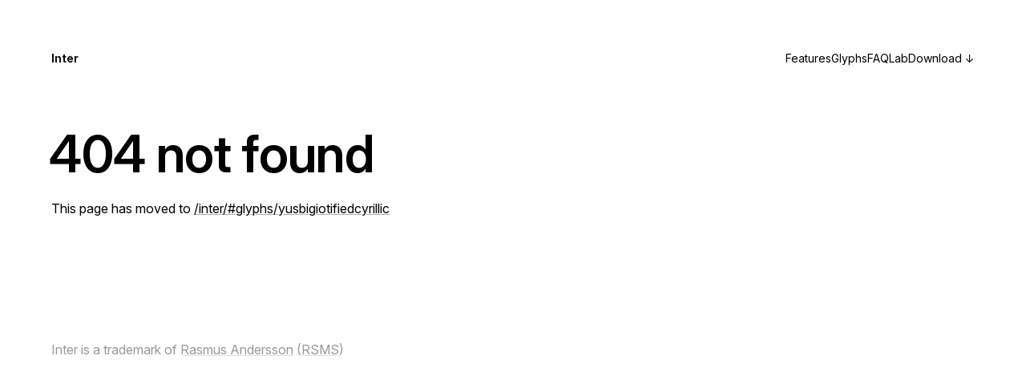

--- FILE ---
content_type: text/html; charset=utf-8
request_url: https://rsms.me/inter/glyphs/?g=yusbigiotifiedcyrillic
body_size: 1011
content:
<!DOCTYPE HTML>
<html lang="en">
  <head>
    <meta charset="utf-8">
    <title>404 not found — Inter</title>
    <meta http-equiv="Content-Type" content="text/html; charset=utf-8">
    <meta name="viewport" content="width=device-width, initial-scale=1">
    <meta http-equiv="X-UA-Compatible" content="IE=edge">
    <link rel="stylesheet" href="/inter/inter.css?v=4.1">
    <link rel="stylesheet" href="/inter/res/base.css?v=">
    <link rel="icon" type="image/png" href="/inter/res/favicon.png?v=20241116010036">
    <link rel="preload" href="/inter/font-files/InterVariable.woff2?v=4.1" as="font" type="font/woff2" crossorigin="anonymous">
    <link rel="preload" href="/inter/font-files/InterVariable-Italic.woff2?v=4.1" as="font" type="font/woff2" crossorigin="anonymous">
    <meta name="format-detection" content="telephone=no">
    <meta name="twitter:card" content="summary_large_image">
    <meta name="twitter:site" content="@rsms">
    <meta name="twitter:creator" content="@rsms">
    <meta name="twitter:description" content="Inter is a typeface family">
    <meta name="description" content="Inter is a typeface family">
    <meta property="og:description" content="Inter is a typeface family">
    
      <meta property="og:title" content="404 not found">
      <meta name="twitter:title" content="404 not found">
    
    
      <meta property="og:image" content="https://rsms.me/inter/res/share.png">
      <meta name="twitter:image" content="https://rsms.me/inter/res/share.png">
    
    <meta property="og:image:alt" content="Inter font family sample image">
    <meta property="fb:app_id" content="38027689216">
    <meta property="og:site_name" content="rsms.me/inter">
    <meta property="og:type" content="product">
    <meta property="og:locale" content="en_US">
    <meta property="og:url" content="https://rsms.me/inter/glyphs/">
    <meta name="robots" content="noindex">

  </head>
  <body>
    <header><div>
      <h4><a href="/inter/">Inter</a></h4>
      <div class=menu>
        <a href="/inter/#features">Features</a>
        <a href="/inter/#glyphs">Glyphs</a>
        <a href="/inter/#faq" class=not-small-screen>FAQ</a>
        <a href="/inter/lab/">Lab</a>
        <a href="/inter/download/" >Download &darr;</a>
      </div>
    </div></header>


    <div class="row"><div>
  <h1>404 not found</h1>
  <p>
    This page has moved to
    <a href="/inter/#glyphs" id="canonlink">/inter/#glyphs</a>
  </p>
</div></div>
<script type="text/javascript">(function(){
let i = location.search.indexOf("?g=")
let glyphname = i > -1 ? location.search.substr(i+3) : ''
let newurl = `/inter/#glyphs/${glyphname}`
let a = document.getElementById('canonlink')
a.href = newurl
a.innerText = newurl
})()</script>



    <footer class="row">
      <p>
        Inter is a trademark of <a href="https://rsms.me/">Rasmus Andersson</a> (<a href="https://learn.microsoft.com/en-us/typography/vendors/#r">RSMS</a>)
      </p>
    </footer>


    
  <script defer src="https://static.cloudflareinsights.com/beacon.min.js/vcd15cbe7772f49c399c6a5babf22c1241717689176015" integrity="sha512-ZpsOmlRQV6y907TI0dKBHq9Md29nnaEIPlkf84rnaERnq6zvWvPUqr2ft8M1aS28oN72PdrCzSjY4U6VaAw1EQ==" data-cf-beacon='{"version":"2024.11.0","token":"c3bfe6babcc3473b95fa50a543168e02","r":1,"server_timing":{"name":{"cfCacheStatus":true,"cfEdge":true,"cfExtPri":true,"cfL4":true,"cfOrigin":true,"cfSpeedBrain":true},"location_startswith":null}}' crossorigin="anonymous"></script>
</body>
</html>


--- FILE ---
content_type: text/css; charset=utf-8
request_url: https://rsms.me/inter/res/base.css?v=
body_size: 4812
content:
@font-face {
  font-family: InterVariable; font-style: normal; font-weight: 100 900;
  font-display: block; /* <-- block, not swap */
  src: url('../font-files/InterVariable.woff2?v=4.1') format('woff2');
}
@font-face {
  font-family: InterVariable; font-style: italic; font-weight: 100 900;
  font-display: block; /* <-- block, not swap */
  src: url('../font-files/InterVariable-Italic.woff2?v=4.1') format('woff2');
}
@font-face {
  font-family: "jbmono";
  font-style: normal;
  font-weight: 100 800;
  font-display: swap;
  src: url("JetBrainsMono.woff2") format("woff2");
}
@font-face {
  font-family: "jbmono";
  font-style: italic;
  font-weight: 100 800;
  font-display: swap;
  src: url("JetBrainsMono-Italic.woff2") format("woff2");
}
@font-feature-values InterVariable {
  @styleset {
    alt-digits: 1;
    disambiguation: 2;
    round-quotes: 2;
  }
  @character-variant {
    cv01:  1; alt-one: 1;
    cv02:  2; alt-four: 2;
    cv03:  3; alt-six: 3;
    cv04:  4; alt-nine: 4;
    cv05:  5; l-tail: 5;
    cv06:  6; simple-u: 6;
    cv07:  7; alt-german-s: 7;
    cv08:  8; cap-i-serif: 8;
    cv09:  9; alt-three: 9;
    cv10: 10; cap-g-spur: 10;
    cv11: 11; simple-a: 11;
    cv12: 12; compact-f: 12;
    cv13: 13; compact-t: 13;
  }
}

:root {
  --font-size: 16px;
  --line-height: 1.5;

  --spacing: 2rem;
  --spacingv: 0.75rem; /* line-height / 2 = ((16*1.5)/2)/16 */
  --columnGap: 2rem;
  --line-width: 2px;
  --header-height: 48px;
  --row-padding: 4rem; /* .row */
  --row-padding-vertical: var(--row-padding);

  --background-color: #fff;
  --foreground-color: #000;
  --foreground-color-bright: #000;
  --foreground-color-5: rgba(0, 0, 0, 0.5);
  --foreground-color-1: rgba(0, 0, 0, 0.08);
  --underline-color: rgba(0, 0, 0, 0.3);
  --underline-color-bright: rgba(0, 0, 0, 0.6);
  --link-hover-color: var(--blue);
  --grid-color: #ccc; /* must be opaque */
  --unit-background-color: var(--foreground-color-1);
  --active-bgcolor: var(--yellow);

  --red:    color(display-p3 0.94 0.19 0.04);
  --hot-orange: color(display-p3 1 0.38 0.19);
  --yellow: color(display-p3 1 0.96 0.05);
  --warm-yellow: color(display-p3 1 0.83 0.2);
  --light-yellow: color(display-p3 1 1 0.7);
  --light-yellow2: color(display-p3 1 0.98 0.59);
  --blue:   rgb(3, 102, 230);
  --green:  rgb(38, 220, 78);
  --medium-green: rgb(119, 221, 134);

  --font-family: InterVariable;

  /* font-size needed at :root for rem to work as expected */
  font-family: var(--font-family), sans-serif;
  font-synthesis: none;
  font-size: var(--font-size);
  font-feature-settings: 'liga' 1, 'calt' 1; /* workaround for bug in Chrome */
}
@supports not (font-variation-settings: normal) { :root {
  --font-family: Inter;
}}
@supports not (color: color(display-p3 1 1 1)) { :root { /* sRGB colors */
  --red: #F03009;
  --yellow: #FFF310;
  --warm-yellow: #FFE310;
  --light-yellow: rgb(255, 255, 179);
  --light-yellow2: rgb(255, 250, 135);
}}
@media (prefers-color-scheme: dark) { :root {
  --background-color: #111;
  --foreground-color: #fafafa;
  --foreground-color-bright: #fff;
  --foreground-color-5: rgba(255, 255, 255, 0.5);
  --underline-color: rgba(255, 255, 255, 0.3);
  --underline-color-bright: rgba(255, 255, 255, 0.6);
  --link-hover-color: var(--light-yellow);
  --grid-color: #555; /* must be opaque */
  --unit-background-color: #333;
  --active-bgcolor: color(display-p3 0.57 0.44 0);
  font-weight: 400;
}}

/* narrow windows */
@media only screen and (max-width: 1391px) { /* window width <= 1391 */
  .only-huge-screen { display: none !important; }
}
@media only screen and (max-width: 719px) { /* window width <= 719 */
  :root { --row-padding: 2rem; }
  .only-large-screen { display: none !important; }
}
@media only screen and (max-width: 500px) { /* window width <= 500 */
  :root { --row-padding: 1rem; --row-padding-vertical: 2rem }
  .not-small-screen { display: none !important; }
}
/* wide windows */
@media only screen and (min-width: 720px) { /* window width >= 720 */
  .only-small-screen { display: none !important; }
}
@media only screen and (min-width: 1392px) { /* window width >= 1392 */
  :root { font-size: calc(100vw / 87); }
}

body {
  background-color: var(--background-color);
  color: var(--foreground-color);
  line-height: var(--line-height);
  -webkit-text-size-adjust: 100%;
  -ms-text-size-adjust: 100%;
  -webkit-overflow-scrolling: touch;
  scroll-behavior: smooth;
  margin: 0;
  padding: var(--header-height) 0 0 0;
}

* { scroll-padding-top: var(--header-height); }

header {
  position: sticky; top: 0; left: 0; right: 0;
  height: var(--header-height);
  overflow: hidden;
  z-index: 2;
  background: var(--background-color);
  display: flex;
  flex-direction: row;
  justify-content: center;
  align-items: stretch;
  padding: 0;
  font-size: 14px;
}
  header > div {
    width:100%;
    /*max-width: calc(1392px - 8rem);*/
    flex: 1 0 100%;
    display: flex;
    flex-direction: row;
    align-items: stretch;
  }
  header > div > * { padding: 0 var(--row-padding); }
  header .menu {
    flex: 1 0 auto;
    display: flex;
    flex-direction: row;
    justify-content: flex-end;
    align-items: center;
    gap: 2em;
  }
  header h4 {
    flex: 0 0 auto;
    margin: 0;
    display: flex;
    align-items: center;
  }
  header a { padding: 0; text-decoration: none }
  header a:hover { text-decoration: none; color:inherit }
  header a.active {
    background: var(--active-bgcolor);
    padding: 4px 8px;
    margin: -4px -8px;
    border-radius: 3px;
  }
  header .scroll-reveal {
    pointer-events: none;
    user-select: none;
    opacity: 0;
    transition: opacity 200ms ease-in-out;
  }
  header .scroll-reveal.visible {
    opacity: 1;
    pointer-events: all;
  }
@media only screen and (max-width: 500px) { /* window width <= 500 */
  header { position: fixed; }
  header .scroll-reveal { opacity: 1; pointer-events: all; }
  header .menu { gap: 8px }
  header .menu > * { flex: 1 1 auto }
}

footer { opacity: 0.4; }
footer:hover { opacity: 1; }

/* blocks */
div, p, pre, ol, ul, h1, h2, h3, h4, h5, h6 {
  margin: 0;
  padding: 0;
}
p, pre, ol, ul {
  margin-bottom: calc(var(--spacingv) * 2);
}

h1 {
  font-weight: 600;
  font-size: 4rem;
  letter-spacing: -0.01em;
  line-height: 1.0;
  margin-left: calc(3rem / -19);
  margin-bottom: calc(var(--spacingv) * 2);
  color: var(--foreground-color-bright);
}
h2 {
  font-weight: 600;
  font-size: 2rem;
  letter-spacing: -0.01em;
  line-height: calc(var(--spacingv) * 3);
  margin-bottom: calc(var(--spacingv) * 2);
}
h3 {
  font-weight: 600;
  font-size: 1.2rem;
  /*letter-spacing: -0.018em;*/
  /*line-height: calc(var(--spacingv) * 2);*/
  margin-bottom: calc(var(--spacingv) * 2);
}
h3 q {
  font-weight: 400;
  padding-left: 0.5em;
}
h4, h5, h6 {
  font-weight: 640;
  margin-bottom: calc(var(--spacingv) * 1);
}

h1 > a,
h2 > a,
h3 > a,
h4 > a {
  display: inline-block;
  color: inherit;
  text-decoration: none !important;
  text-shadow: none;
  background: none;
  outline:none;
}

/* add top margin to Hn when it follows another element */
* + h1 { margin-top: calc(var(--spacingv) * 6); }
* + h2 { margin-top: calc(var(--spacingv) * 4); }
* + h3 { margin-top: calc(var(--spacingv) * 3); }
* + h4 { margin-top: calc(var(--spacingv) * 2); }


a {
  text-decoration: underline;
  text-decoration-color: var(--underline-color);
  color: var(--foreground-color);
  word-break: break-word;
  word-wrap: break-word;
}
a.fat {
  font-weight:500;
  color: #333;
}
a:hover {
  color: var(--link-hover-color);
  text-decoration-color: var(--link-hover-color);
  text-decoration: underline;
}
a.plain, a.fat {
  background: none;
  text-shadow: none;
  text-decoration: none;
  cursor: pointer;
}
a[href^="#"]:hover {
  text-decoration-style: dashed;
}

code, pre, q, tt, r-feat, .feat {
  font-family: jbmono, Menlo, monospace;
  font-size: 92%;
  font-feature-settings: "calt" 0;
  line-height: inherit;
  font-weight: 440;
}
code, r-feat, .feat {
  padding: 0 .1em;
  white-space: pre;
}
pre {
  white-space: pre-wrap;
  line-break: loose;
  overflow-x: auto;
}
r-feat, .feat {
  padding: 0 .3em;
  /*margin: 0 .1em;*/
  border-radius: 0.3em;
  user-select: all;
  background: var(--unit-background-color);
}
a.feat:hover {
  text-decoration: none;
  background: var(--foreground-color);
  color:var(--background-color);
}
q {
  display: inline;
  white-space: pre-wrap;
}
q {
  display: inline;
}
q:before {
  content: "";
}
q:after {
  content: "";
}
kbd {
  -moz-font-feature-settings:    'liga' 1, 'calt' 1, 'kern' 1, 'case' 1;
  -ms-font-feature-settings:     'liga' 1, 'calt' 1, 'kern' 1, 'case' 1;
  -o-font-feature-settings:      'liga' 1, 'calt' 1, 'kern' 1, 'case' 1;
  -webkit-font-feature-settings: 'liga' 1, 'calt' 1, 'kern' 1, 'case' 1;
  font-feature-settings:         'liga' 1, 'calt' 1, 'kern' 1, 'case' 1;
  border: 1px solid rgba(0,0,0,0.18);
  border-radius: 3px;
  padding:0.1em 0.2em;
  margin:0 0.1em;
}
dem { /* de-emphasize */
  font-weight: 400;
  opacity: 0.7;
}
num, .num { /* number */
  letter-spacing:0.01em;
  white-space: nowrap;
  font-variant: tabular-nums slashed-zero;
  break-before: avoid;
}
em, i, .italic {
  font-style: italic;
}
small, .small {
  font-size: 1vw;
  letter-spacing: 0.012em;
}
@media only screen and (max-width: 1200px) {
  small, .small { font-size: 12px; }
}

hr {
  border: none;
  background: var(--foreground-color);
  /*width: 100%;*/
  height: var(--line-width);
  margin-top: calc(1em * var(--line-height));
  margin-bottom: calc(1em * var(--line-height));
}

ol, ul { padding-left:1.2rem; }

input, select { font: inherit }

.leading-trim {
  margin-top: -0.235em;
  line-height: 1.2;
}

.row {
  padding: var(--row-padding-vertical) var(--row-padding);
  display: flex;
  justify-content: center;
}
  .row > * {
    width:100%;
    max-width: calc(100vw - calc(var(--row-padding) * 2));
    flex: 1 0 100%;
  }
  .row .learn-more {
    margin-top: 2em;
    text-align: center;
    font-size: 11px;
    letter-spacing: 0.007em;
  }
  .row .learn-more a {
    color: rgba(0,0,0,0.4);
    text-decoration-color: rgba(0, 0, 0, 0);
  }
  .row .learn-more a:hover {
    color: inherit;
  }

.row.full-width {
  padding: 50px 0;
  justify-content: flex-start;
}
  .row.full-width > * {
    max-width: initial;
  }


/*
Feature helpers.

Note: font-variant-alternates:character-variant is not yet supported by
most browsers, which is why we use the "low leve" font-feature-settings
instead.
*/
.ff-none { font-feature-settings: 'kern' 1, 'calt' 0, 'liga' 0, 'ccmp' 0; -webkit-font-feature-settings: 'kern' 1, 'calt' 0, 'liga' 0, 'ccmp' 0; -ms-font-feature-settings: 'kern' 1, 'calt' 0, 'liga' 0, 'ccmp' 0; -moz-font-feature-settings: 'kern' 1, 'calt' 0, 'liga' 0, 'ccmp' 0; }

.ff-liga,
.ff-calt { font-feature-settings: 'liga' 1, 'calt' 1; -webkit-font-feature-settings: 'liga' 1, 'calt' 1; -ms-font-feature-settings: 'liga' 1, 'calt' 1; -moz-font-feature-settings: 'liga' 1, 'calt' 1; }
.ff-dlig { font-feature-settings: 'kern' 1, 'dlig' 1; -webkit-font-feature-settings: 'kern' 1, 'dlig' 1; -ms-font-feature-settings: 'kern' 1, 'dlig' 1; -moz-font-feature-settings: 'kern' 1, 'dlig' 1; }
.ff-numr { font-feature-settings: 'kern' 1, 'numr' 1; -webkit-font-feature-settings: 'kern' 1, 'numr' 1; -ms-font-feature-settings: 'kern' 1, 'numr' 1; -moz-font-feature-settings: 'kern' 1, 'numr' 1; }
.ff-dnom { font-feature-settings: 'kern' 1, 'dnom' 1; -webkit-font-feature-settings: 'kern' 1, 'dnom' 1; -ms-font-feature-settings: 'kern' 1, 'dnom' 1; -moz-font-feature-settings: 'kern' 1, 'dnom' 1; }
.ff-tnum { font-feature-settings: 'kern' 1, 'tnum' 1; -webkit-font-feature-settings: 'kern' 1, 'tnum' 1; -ms-font-feature-settings: 'kern' 1, 'tnum' 1; -moz-font-feature-settings: 'kern' 1, 'tnum' 1; }
.ff-case { font-feature-settings: 'kern' 1, 'case' 1; -webkit-font-feature-settings: 'kern' 1, 'case' 1; -ms-font-feature-settings: 'kern' 1, 'case' 1; -moz-font-feature-settings: 'kern' 1, 'case' 1; }
.ff-zero { font-feature-settings: 'kern' 1, 'zero' 1; -webkit-font-feature-settings: 'kern' 1, 'zero' 1; -ms-font-feature-settings: 'kern' 1, 'zero' 1; -moz-font-feature-settings: 'kern' 1, 'zero' 1; }
.ff-frac { font-feature-settings: 'kern' 1, 'frac' 1; -webkit-font-feature-settings: 'kern' 1, 'frac' 1; -ms-font-feature-settings: 'kern' 1, 'frac' 1; -moz-font-feature-settings: 'kern' 1, 'frac' 1; }
.ff-sups { font-feature-settings: 'kern' 1, 'sups' 1; -webkit-font-feature-settings: 'kern' 1, 'sups' 1; -ms-font-feature-settings: 'kern' 1, 'sups' 1; -moz-font-feature-settings: 'kern' 1, 'sups' 1; }
.ff-subs { font-feature-settings: 'kern' 1, 'subs' 1; -webkit-font-feature-settings: 'kern' 1, 'subs' 1; -ms-font-feature-settings: 'kern' 1, 'subs' 1; -moz-font-feature-settings: 'kern' 1, 'subs' 1; }
.ff-cpsp { font-feature-settings: 'kern' 1, 'cpsp' 1; -webkit-font-feature-settings: 'kern' 1, 'cpsp' 1; -ms-font-feature-settings: 'kern' 1, 'cpsp' 1; -moz-font-feature-settings: 'kern' 1, 'cpsp' 1; }
.ff-salt { font-feature-settings: 'kern' 1, 'salt' 1; -webkit-font-feature-settings: 'kern' 1, 'salt' 1; -ms-font-feature-settings: 'kern' 1, 'salt' 1; -moz-font-feature-settings: 'kern' 1, 'salt' 1; }
.ff-salt-zero { font-feature-settings: 'kern' 1, 'salt' 1, 'zero' 1; }
.ff-cv07-salt-zero { font-feature-settings: 'kern' 1, 'cv07' 1, 'salt' 1, 'zero' 1; }

.ff-ss01 { font-feature-settings: 'kern' 1, 'ss01' 1; -webkit-font-feature-settings: 'kern' 1, 'ss01' 1; -ms-font-feature-settings: 'kern' 1, 'ss01' 1; -moz-font-feature-settings: 'kern' 1, 'ss01' 1; }
.ff-ss02 { font-feature-settings: 'kern' 1, 'ss02' 1; -webkit-font-feature-settings: 'kern' 1, 'ss02' 1; -ms-font-feature-settings: 'kern' 1, 'ss02' 1; -moz-font-feature-settings: 'kern' 1, 'ss02' 1; }
.ff-ss03 { font-feature-settings: 'kern' 1, 'ss03' 1; -webkit-font-feature-settings: 'kern' 1, 'ss03' 1; -ms-font-feature-settings: 'kern' 1, 'ss03' 1; -moz-font-feature-settings: 'kern' 1, 'ss03' 1; }
.ff-cv01 { font-feature-settings: 'kern' 1, 'cv01' 1; -webkit-font-feature-settings: 'kern' 1, 'cv01' 1; -ms-font-feature-settings: 'kern' 1, 'cv01' 1; -moz-font-feature-settings: 'kern' 1, 'cv01' 1; }
.ff-cv02 { font-feature-settings: 'kern' 1, 'cv02' 1; -webkit-font-feature-settings: 'kern' 1, 'cv02' 1; -ms-font-feature-settings: 'kern' 1, 'cv02' 1; -moz-font-feature-settings: 'kern' 1, 'cv02' 1; }
.ff-cv03 { font-feature-settings: 'kern' 1, 'cv03' 1; -webkit-font-feature-settings: 'kern' 1, 'cv03' 1; -ms-font-feature-settings: 'kern' 1, 'cv03' 1; -moz-font-feature-settings: 'kern' 1, 'cv03' 1; }
.ff-cv04 { font-feature-settings: 'kern' 1, 'cv04' 1; -webkit-font-feature-settings: 'kern' 1, 'cv04' 1; -ms-font-feature-settings: 'kern' 1, 'cv04' 1; -moz-font-feature-settings: 'kern' 1, 'cv04' 1; }
.ff-cv05 { font-feature-settings: 'kern' 1, 'cv05' 1; -webkit-font-feature-settings: 'kern' 1, 'cv05' 1; -ms-font-feature-settings: 'kern' 1, 'cv05' 1; -moz-font-feature-settings: 'kern' 1, 'cv05' 1; }
.ff-cv06 { font-feature-settings: 'kern' 1, 'cv06' 1; -webkit-font-feature-settings: 'kern' 1, 'cv06' 1; -ms-font-feature-settings: 'kern' 1, 'cv06' 1; -moz-font-feature-settings: 'kern' 1, 'cv06' 1; }
.ff-cv07 { font-feature-settings: 'kern' 1, 'cv07' 1; -webkit-font-feature-settings: 'kern' 1, 'cv07' 1; -ms-font-feature-settings: 'kern' 1, 'cv07' 1; -moz-font-feature-settings: 'kern' 1, 'cv07' 1; }
.ff-cv08 { font-feature-settings: 'kern' 1, 'cv08' 1; -webkit-font-feature-settings: 'kern' 1, 'cv08' 1; -ms-font-feature-settings: 'kern' 1, 'cv08' 1; -moz-font-feature-settings: 'kern' 1, 'cv08' 1; }
.ff-cv09 { font-feature-settings: 'kern' 1, 'cv09' 1; -webkit-font-feature-settings: 'kern' 1, 'cv09' 1; -ms-font-feature-settings: 'kern' 1, 'cv09' 1; -moz-font-feature-settings: 'kern' 1, 'cv09' 1; }
.ff-cv10 { font-feature-settings: 'kern' 1, 'cv10' 1; -webkit-font-feature-settings: 'kern' 1, 'cv10' 1; -ms-font-feature-settings: 'kern' 1, 'cv10' 1; -moz-font-feature-settings: 'kern' 1, 'cv10' 1; }
.ff-cv11 { font-feature-settings: 'kern' 1, 'cv11' 1; -webkit-font-feature-settings: 'kern' 1, 'cv11' 1; -ms-font-feature-settings: 'kern' 1, 'cv11' 1; -moz-font-feature-settings: 'kern' 1, 'cv11' 1; }


.button, a.button {
  font: inherit;
  display: inline-block;
  padding: 0.25rem 0.8rem;
  margin: 0.5rem 0;
  border: none;
  border-radius: 6px;
  text-decoration: none;
  user-select: none;
  font-weight: 470;
  letter-spacing: 0.02em;
  background: var(--foreground-color);
  color: var(--background-color);
  white-space: nowrap;
  overflow: hidden;
  text-overflow: ellipsis;
  flex: 0 1 auto;
}
.button:hover, a.button:hover {
  background: var(--link-hover-color);
}


#sponsor-button {
  display: inline-block;
  min-width: 1%;
  max-width: 100%;
  height: 2em;
  line-height: 2em;
  border-radius: 0.25em;
  border: 1px solid var(--underline-color);
  font-weight: 500; font-weight: 480;
  text-decoration: none;
  padding: 0 0.6em;
  user-select: none; -webkit-user-select: none;
}
#sponsor-button:hover {
  border-color: var(--foreground-color);
  color: inherit;
}
#sponsor-button span {
  display: flex;
  align-items: center;
  white-space: nowrap;
}
#sponsor-button span::before {
  content: "♥";
  color: var(--red);
  margin-right: 0.3em;
  font-size: 1.1em;
  line-height: 1em;
}


.cv01 { font-variant-alternates: character-variant(cv01); }
.cv02 { font-variant-alternates: character-variant(cv02); }
.cv03 { font-variant-alternates: character-variant(cv03); }
.cv04 { font-variant-alternates: character-variant(cv04); }
.cv05 { font-variant-alternates: character-variant(cv05); }
.cv06 { font-variant-alternates: character-variant(cv06); }
.cv07 { font-variant-alternates: character-variant(cv07); }
.cv08 { font-variant-alternates: character-variant(cv08); }
.cv09 { font-variant-alternates: character-variant(cv09); }
.cv10 { font-variant-alternates: character-variant(cv10); }
.cv11 { font-variant-alternates: character-variant(cv11); }
.cv12 { font-variant-alternates: character-variant(cv12); }
.cv13 { font-variant-alternates: character-variant(cv13); }
.zero { font-variant-numeric: slashed-zero; }


/* Raster grid subsystem (rsms.me/raster) */
r-grid {
  display: grid;
  --grid-tc: repeat(4, 1fr);
  grid-template-columns: var(--grid-tc);
  --grid-cs: 1; /* column start */
  --grid-ce: -1; /* column end */
  grid-column-gap: var(--columnGap);
  grid-row-gap: 0;
}

r-grid > r-cell.spacer {
  grid-column: 1 / -1;
  height: calc(var(--spacingv) * 6);
}
@media only screen and (max-width: 719px) {
  r-grid { grid-column-gap: 1rem; }
  r-cell.spacer { height: calc(var(--spacingv) * 3); }
}
r-grid > hr { grid-column: 1 / -1; width: 100% }


/* r-cell -- cell or column */
r-grid > r-cell { display: block; appearance: none; -webkit-appearance: none }

r-grid[columns="1"] { --grid-tc: repeat(1, 1fr) }
r-grid[columns="2"] { --grid-tc: repeat(2, 1fr) }
r-grid[columns="3"] { --grid-tc: repeat(3, 1fr) }
r-grid[columns="4"] { --grid-tc: repeat(4, 1fr) }
r-grid[columns="5"] { --grid-tc: repeat(5, 1fr) }
r-grid[columns="6"] { --grid-tc: repeat(6, 1fr) }
r-grid[columns="7"] { --grid-tc: repeat(7, 1fr) }
r-grid[columns="8"] { --grid-tc: repeat(8, 1fr) }

/* span=start... */
r-grid > r-cell[span^="1"] { --grid-cs: 1 }
r-grid > r-cell[span^="2"] { --grid-cs: 2 }
r-grid > r-cell[span^="3"] { --grid-cs: 3 }
r-grid > r-cell[span^="4"] { --grid-cs: 4 }
r-grid > r-cell[span^="5"] { --grid-cs: 5 }
r-grid > r-cell[span^="6"] { --grid-cs: 6 }
r-grid > r-cell[span^="7"] { --grid-cs: 7 }
r-grid > r-cell[span^="8"] { --grid-cs: 8 }

/* span=...+width, span=...-end */
r-grid > r-cell[span$="+1"], r-grid > r-cell[span="1"] { --grid-ce: 1 }
r-grid > r-cell[span$="+2"], r-grid > r-cell[span$="-1"], r-grid > r-cell[span="2"] { --grid-ce: 2 }
r-grid > r-cell[span$="+3"], r-grid > r-cell[span$="-2"], r-grid > r-cell[span="3"] { --grid-ce: 3 }
r-grid > r-cell[span$="+4"], r-grid > r-cell[span$="-3"], r-grid > r-cell[span="4"] { --grid-ce: 4 }
r-grid > r-cell[span$="+5"], r-grid > r-cell[span$="-4"], r-grid > r-cell[span="5"] { --grid-ce: 5 }
r-grid > r-cell[span$="+6"], r-grid > r-cell[span$="-5"], r-grid > r-cell[span="6"] { --grid-ce: 6 }
r-grid > r-cell[span$="+7"], r-grid > r-cell[span$="-6"], r-grid > r-cell[span="7"] { --grid-ce: 7 }
r-grid > r-cell[span$="+8"], r-grid > r-cell[span$="-7"], r-grid > r-cell[span="8"] { --grid-ce: 8 }
r-grid > r-cell[span$="-8"] { --grid-ce: 9 }

/* connect vars */
r-grid > r-cell[span] { grid-column-end: span var(--grid-ce) }
r-grid > r-cell[span*="+"], r-grid > r-cell[span*="-"], r-grid > r-cell[span*=".."] {
  grid-column-start: var(--grid-cs) }
r-grid > r-cell[span*="-"], r-grid > r-cell[span*=".."] {
  grid-column-end: var(--grid-ce) }
r-grid > r-cell[span="row"] { grid-column: 1 / -1 }

@media only screen and (max-width: 719px) {
  r-grid[columns-s="1"] { --grid-tc: repeat(1, 1fr) }
  r-grid[columns-s="2"] { --grid-tc: repeat(2, 1fr) }
  r-grid[columns-s="3"] { --grid-tc: repeat(3, 1fr) }
  r-grid[columns-s="4"] { --grid-tc: repeat(4, 1fr) }
  r-grid[columns-s="5"] { --grid-tc: repeat(5, 1fr) }
  r-grid[columns-s="6"] { --grid-tc: repeat(6, 1fr) }
  r-grid[columns-s="7"] { --grid-tc: repeat(7, 1fr) }
  r-grid[columns-s="8"] { --grid-tc: repeat(8, 1fr) }

  /* span-s=start... */
  r-grid > r-cell[span-s^="1"] { --grid-cs: 1 }
  r-grid > r-cell[span-s^="2"] { --grid-cs: 2 }
  r-grid > r-cell[span-s^="3"] { --grid-cs: 3 }
  r-grid > r-cell[span-s^="4"] { --grid-cs: 4 }
  r-grid > r-cell[span-s^="5"] { --grid-cs: 5 }
  r-grid > r-cell[span-s^="6"] { --grid-cs: 6 }
  r-grid > r-cell[span-s^="7"] { --grid-cs: 7 }
  r-grid > r-cell[span-s^="8"] { --grid-cs: 8 }

  /* span-s=...+width, span-s=...-end */
  r-grid > r-cell[span-s$="+1"], r-grid > r-cell[span-s="1"] { --grid-ce: 1 }
  r-grid > r-cell[span-s$="+2"], r-grid > r-cell[span-s$="-1"], r-grid > r-cell[span-s="2"] { --grid-ce: 2 }
  r-grid > r-cell[span-s$="+3"], r-grid > r-cell[span-s$="-2"], r-grid > r-cell[span-s="3"] { --grid-ce: 3 }
  r-grid > r-cell[span-s$="+4"], r-grid > r-cell[span-s$="-3"], r-grid > r-cell[span-s="4"] { --grid-ce: 4 }
  r-grid > r-cell[span-s$="+5"], r-grid > r-cell[span-s$="-4"], r-grid > r-cell[span-s="5"] { --grid-ce: 5 }
  r-grid > r-cell[span-s$="+6"], r-grid > r-cell[span-s$="-5"], r-grid > r-cell[span-s="6"] { --grid-ce: 6 }
  r-grid > r-cell[span-s$="+7"], r-grid > r-cell[span-s$="-6"], r-grid > r-cell[span-s="7"] { --grid-ce: 7 }
  r-grid > r-cell[span-s$="+8"], r-grid > r-cell[span-s$="-7"], r-grid > r-cell[span-s="8"] { --grid-ce: 8 }
  r-grid > r-cell[span-s$="-8"] { --grid-ce: 9 }

  /* connect vars */
  r-grid > r-cell[span-s] { grid-column-end: span var(--grid-ce) }
  r-grid > r-cell[span-s*="+"], r-grid > r-cell[span-s*="-"], r-grid > r-cell[span-s*=".."] {
    grid-column-start: var(--grid-cs) }
  r-grid > r-cell[span-s*="-"], r-grid > r-cell[span-s*=".."] {
    grid-column-end: var(--grid-ce) }
  r-grid > r-cell[span-s="row"] { grid-column: 1 / -1 }
}

/* for window width >= 1392 */
@media only screen and (min-width: 1392px) {
  r-grid[columns-l="1"] { --grid-tc: repeat(1, 1fr) }
  r-grid[columns-l="2"] { --grid-tc: repeat(2, 1fr) }
  r-grid[columns-l="3"] { --grid-tc: repeat(3, 1fr) }
  r-grid[columns-l="4"] { --grid-tc: repeat(4, 1fr) }
  r-grid[columns-l="5"] { --grid-tc: repeat(5, 1fr) }
  r-grid[columns-l="6"] { --grid-tc: repeat(6, 1fr) }
  r-grid[columns-l="7"] { --grid-tc: repeat(7, 1fr) }
  r-grid[columns-l="8"] { --grid-tc: repeat(8, 1fr) }

  /* span-l=start... */
  r-grid > r-cell[span-l^="1"] { --grid-cs: 1 }
  r-grid > r-cell[span-l^="2"] { --grid-cs: 2 }
  r-grid > r-cell[span-l^="3"] { --grid-cs: 3 }
  r-grid > r-cell[span-l^="4"] { --grid-cs: 4 }
  r-grid > r-cell[span-l^="5"] { --grid-cs: 5 }
  r-grid > r-cell[span-l^="6"] { --grid-cs: 6 }
  r-grid > r-cell[span-l^="7"] { --grid-cs: 7 }
  r-grid > r-cell[span-l^="8"] { --grid-cs: 8 }

  /* span-l=...+width, span-l=...-end */
  r-grid > r-cell[span-l$="+1"], r-grid > r-cell[span-l="1"] { --grid-ce: 1 }
  r-grid > r-cell[span-l$="+2"], r-grid > r-cell[span-l$="-1"], r-grid > r-cell[span-l="2"] { --grid-ce: 2 }
  r-grid > r-cell[span-l$="+3"], r-grid > r-cell[span-l$="-2"], r-grid > r-cell[span-l="3"] { --grid-ce: 3 }
  r-grid > r-cell[span-l$="+4"], r-grid > r-cell[span-l$="-3"], r-grid > r-cell[span-l="4"] { --grid-ce: 4 }
  r-grid > r-cell[span-l$="+5"], r-grid > r-cell[span-l$="-4"], r-grid > r-cell[span-l="5"] { --grid-ce: 5 }
  r-grid > r-cell[span-l$="+6"], r-grid > r-cell[span-l$="-5"], r-grid > r-cell[span-l="6"] { --grid-ce: 6 }
  r-grid > r-cell[span-l$="+7"], r-grid > r-cell[span-l$="-6"], r-grid > r-cell[span-l="7"] { --grid-ce: 7 }
  r-grid > r-cell[span-l$="+8"], r-grid > r-cell[span-l$="-7"], r-grid > r-cell[span-l="8"] { --grid-ce: 8 }
  r-grid > r-cell[span-l$="-8"] { --grid-ce: 9 }

  /* connect vars */
  r-grid > r-cell[span-l] { grid-column-end: span var(--grid-ce) }
  r-grid > r-cell[span-l*="+"], r-grid > r-cell[span-l*="-"], r-grid > r-cell[span-l*=".."] {
    grid-column-start: var(--grid-cs) }
  r-grid > r-cell[span-l*="-"], r-grid > r-cell[span-l*=".."] {
    grid-column-end: var(--grid-ce) }
  r-grid > r-cell[span-l="row"] { grid-column: 1 / -1 }
}

/* .debug can be added to a r-grid to visualize its effective cells */
r-grid.debug > * {
  --color: rgba(248,110,91 ,0.3);
  background-image:
    linear-gradient(to bottom, var(--color) 0%, var(--color) 100%);
}
r-grid.debug > :nth-child(6n+2) { --color: rgba(103,126,208,0.3) }
r-grid.debug > :nth-child(6n+3) { --color: rgba(224,174,72 ,0.3) }
r-grid.debug > :nth-child(6n+4) { --color: rgba(77, 214,115,0.3) }
r-grid.debug > :nth-child(6n+5) { --color: rgba(217,103,219,0.3) }
r-grid.debug > :nth-child(6n+6) { --color: rgba(94, 204,211,0.3) }
r-grid.debug > :nth-child(6n+7) { --color: rgba(248,110,91 ,0.3) }


[contenteditable] {
  outline:none;
}


:root.debug *:nth-child(4n) { outline:1px solid rgba(0,0,255,0.5); }
:root.debug *:nth-child(4n+1) { outline:1px solid rgba(0,255,255,0.5); }
:root.debug *:nth-child(4n+2) { outline:1px solid rgba(255,0,255,0.5); }
:root.debug *:nth-child(4n+3) { outline:1px solid rgba(255,0,0,0.5); }
